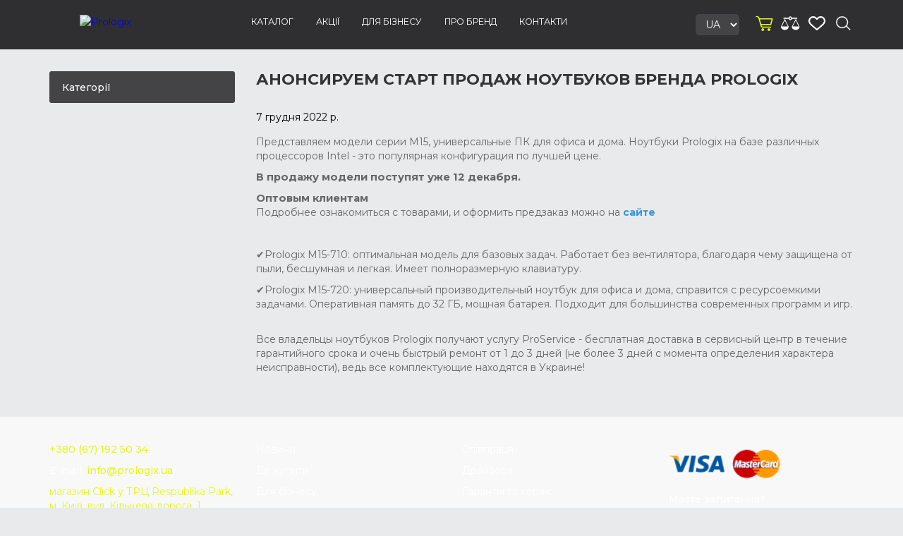

--- FILE ---
content_type: text/html; charset=utf-8
request_url: https://prologix.ua/anonsiruem-start-prodazh-noutbukov-brenda-prologix
body_size: 6900
content:


<!DOCTYPE html>
<html lang="uk" dir="ltr" class="html-news-item-page">
<head>
    <title>&#x410;&#x43D;&#x43E;&#x43D;&#x441;&#x438;&#x440;&#x443;&#x435;&#x43C; &#x441;&#x442;&#x430;&#x440;&#x442; &#x43F;&#x440;&#x43E;&#x434;&#x430;&#x436; &#x43D;&#x43E;&#x443;&#x442;&#x431;&#x443;&#x43A;&#x43E;&#x432; &#x431;&#x440;&#x435;&#x43D;&#x434;&#x430; Prologix</title>
    <meta http-equiv="Content-type" content="text/html;charset=UTF-8" />
    <meta name="description" content="" />
    <meta name="keywords" content="" />
    <meta http-equiv="X-UA-Compatible" content="IE=edge">
    <meta name="generator" content="nopCommerce" />
    <meta name="viewport" content="width=device-width, initial-scale=1" />
    
    
    

    <link rel="stylesheet" type="text/css" href="/css/ppsxgrek8mlkmoe2pwm1bg.styles.css?v=rWR4w8gOEqmrFE3qrYcsYEwC2qc" /><link rel="stylesheet" type="text/css" href="https://fonts.googleapis.com/css?family=Montserrat:300,400,500,700" />

    

<!-- Google Tag Manager -->
<script>(function(w,d,s,l,i){w[l]=w[l]||[];w[l].push({'gtm.start':
new Date().getTime(),event:'gtm.js'});var f=d.getElementsByTagName(s)[0],
j=d.createElement(s),dl=l!='dataLayer'?'&l='+l:'';j.async=true;j.src=
'https://www.googletagmanager.com/gtm.js?id='+i+dl;f.parentNode.insertBefore(j,f);
})(window,document,'script','dataLayer','GTM-K957D5N');</script>
<!-- End Google Tag Manager -->
    
    
    
    <link rel="shortcut icon" href="/icons/icons_4/favicon.ico">
    
    
        <link rel="alternate" hreflang="en" href="https://prologix-global.net/anonsiruem-start-prodazh-noutbukov-brenda-prologix" />
        <link rel="alternate" hreflang="uk" href="https://prologix.ua/anonsiruem-start-prodazh-noutbukov-brenda-prologix" />
        <link rel="alternate" hreflang="x-default" href="https://prologix.ua/anonsiruem-start-prodazh-noutbukov-brenda-prologix" />
    <!--Theme Designed by nopAccelerate Themes - http://themes.nopaccelerate.com/themes/ -->
    <!--Copyright (c) 2014-->
    <!--[if lt IE 9]>
           <script src="https://oss.maxcdn.com/libs/respond.js/1.3.0/respond.min.js"></script>
    <![endif]-->

    
</head>
<body>
    <!--[if lt IE 7]>
        <p class="chromeframe">You are using an <strong>outdated</strong> browser. Please <a href="http://browsehappy.com/">upgrade your browser</a> or <a href="http://www.google.com/chromeframe/?redirect=true">activate Google Chrome Frame</a> to improve your experience.</p>
    <![endif]-->
    <input name="__RequestVerificationToken" type="hidden" value="CfDJ8FWBa1yC24NMiXlnUd2pca_iUbDOqjNk2E0ShfQ6-m38bmGofRuAfxkm7RKefInAiUeoqXHjrL02ccIpt663SiwKOErhT7sc_BZ7dcq3cxXNqZRRFzaDAtYDrasvThdxwCBU5rC_W0S2c_ChFS4WKk8" />
    

<!-- Google Tag Manager (noscript) -->
<noscript><iframe src="https://www.googletagmanager.com/ns.html?id=GTM-K957D5N"
height="0" width="0" style="display:none;visibility:hidden"></iframe></noscript>
<!-- End Google Tag Manager (noscript) -->

<div class="ajax-loading-block-window" style="display: none">
</div>
<div id="dialog-notifications-success" role="status" aria-live="polite" aria-atomic="true" title=" сповіщення " style="display:none;">
</div>
<div id="dialog-notifications-error" role="alert" aria-live="assertive" aria-atomic="true" title=" Помилка " style="display:none;">
</div>
<div id="dialog-notifications-warning" role="alert" aria-live="assertive" aria-atomic="true" title="Увага" style="display:none;">
</div>
<div id="bar-notification" class="bar-notification-container" role="status" aria-live="polite" aria-atomic="true" data-close=" Закрити ">
</div>

<div class="master-wrapper-page">
        <div class="admin-header-link">
            <ul>
                

            </ul>
        </div>    
<div class="header">
    
    
    <div class="header-lower">
        <div class="container">
            <div class="row">
                <div class="col-xs-12 col-sm-12 col-md-12 col-lg-12">
				<div class="open-menu"></div><div class="header-logo">
<a href="/">
    <img title="" alt="Prologix" src="/Themes/WristwearThemePrologix/Content/images/Logo-svg.svg">
</a></div>
				
				
<div class="header-links header-top-right">
        
        
		<div class="search-box"></div>
		
		
		
            <a class="wishlist-box" href="/wishlist"><span></span></a>
		<a class="compare-box" href="/compareproducts"></a>
		
		<a class="user-box" href="/customer/info"></a>
		


<div id="flyout-cart" class="flyout-main-wrapper">
    <div class="shopping-cart-link">
        <a class="cart-box" href="/cart"><span></span></a>
    </div>
    <div class="flyout-cart-wrapper" id="flyout-cart-wrapper">
        <div class="mini-shopping-cart">
            <div class="count">
 У вас немає елементів у кошику для покупок.             </div>
        </div>
    </div>
</div>        
    
	
		
		
</div>
				

    <div class="language-selector">
                <select id="customerlanguage" name="customerlanguage" onchange="setLocation(this.value);" aria-label="Вибір мови"><option selected="selected" value="https://prologix.ua/changelanguage/6?returnUrl=%2Fanonsiruem-start-prodazh-noutbukov-brenda-prologix">UA</option>
<option value="https://prologix.ua/changelanguage/8?returnUrl=%2Fanonsiruem-start-prodazh-noutbukov-brenda-prologix">RU</option>
</select>
    </div>

				
        <!-- Collect the nav links, forms, and other content for toggling -->
        <div id="main-menu">
            <ul>
                
<li class="dropdown">
    <span class="fa fa-angle-down visible-xs"></span>
    <a class="dropdown-toggle" href="/katalog" role="button" aria-expanded="false">
        <span class="category-name">&#x41A;&#x430;&#x442;&#x430;&#x43B;&#x43E;&#x433;</span>
    </a>
        <ul class="dropdown-menu sub-menusublist first-level" role="menu">
        <li>
            <a href="/sistemni-bloki">&#x421;&#x438;&#x441;&#x442;&#x435;&#x43C;&#x43D;&#x456; &#x431;&#x43B;&#x43E;&#x43A;&#x438;
            </a>
         </li>
        <li>
            <a href="/noutbuki-ultrabuki">&#x41D;&#x43E;&#x443;&#x442;&#x431;&#x443;&#x43A;&#x438;
            </a>
         </li>
        <li>
            <a href="/monobloki">&#x41C;&#x43E;&#x43D;&#x43E;&#x431;&#x43B;&#x43E;&#x43A;&#x438;
            </a>
         </li>
        <li>
            <a href="/monitori">&#x41C;&#x43E;&#x43D;&#x456;&#x442;&#x43E;&#x440;&#x438;
            </a>
         </li>
        <li>
            <a href="/korpusi-prologix">&#x41A;&#x43E;&#x440;&#x43F;&#x443;&#x441;&#x438;
            </a>
         </li>
        <li>
            <a href="/nakopichuvachi-ssd">&#x41D;&#x430;&#x43A;&#x43E;&#x43F;&#x438;&#x447;&#x443;&#x432;&#x430;&#x447;&#x456; SSD
            </a>
         </li>
        <li>
            <a href="/operativna-pamyat-dlya-pk-ta-noutbukiv-prologix">&#x41E;&#x43F;&#x435;&#x440;&#x430;&#x442;&#x438;&#x432;&#x43D;&#x430; &#x43F;&#x430;&#x43C;&#x27;&#x44F;&#x442;&#x44C; &#x434;&#x43B;&#x44F; &#x41F;&#x41A; &#x442;&#x430; &#x43D;&#x43E;&#x443;&#x442;&#x431;&#x443;&#x43A;&#x456;&#x432;
            </a>
         </li>
        <li>
            <a href="/nettopi">&#x41D;&#x435;&#x442;&#x442;&#x43E;&#x43F;&#x438;
            </a>
         </li>
        <li>
            <a href="/serveri-prologix">&#x421;&#x435;&#x440;&#x432;&#x435;&#x440;&#x438;
            </a>
         </li>
        <li>
            <a href="/724bloki-pitaniya-dlya-korpusov">&#x411;&#x43B;&#x43E;&#x43A;&#x438; &#x436;&#x438;&#x432;&#x43B;&#x435;&#x43D;&#x43D;&#x44F; &#x434;&#x43B;&#x44F; &#x43A;&#x43E;&#x440;&#x43F;&#x443;&#x441;&#x456;&#x432;
            </a>
         </li>
<li class="dropdown">
    <span class="fa fa-angle-down visible-xs"></span>
    <a class="dropdown-toggle" href="/967klaviatury-i-myshi" role="button" aria-expanded="false">
        <span class="category-name">&#x41A;&#x43B;&#x430;&#x432;&#x456;&#x430;&#x442;&#x443;&#x440;&#x438; &#x442;&#x430; &#x43C;&#x438;&#x448;&#x456;</span>
    </a>
        <ul class="dropdown-menu sub-menusublist first-level" role="menu">
        <li>
            <a href="/soccer">&#x41C;&#x438;&#x448;&#x456;
            </a>
         </li>
        <li>
            <a href="/33">&#x41A;&#x43B;&#x430;&#x432;&#x456;&#x430;&#x442;&#x443;&#x440;&#x438;
            </a>
         </li>
        </ul>
</li>        <li>
            <a href="/filtri-zhivlennya-2">&#x424;&#x456;&#x43B;&#x44C;&#x442;&#x440;&#x438; &#x436;&#x438;&#x432;&#x43B;&#x435;&#x43D;&#x43D;&#x44F;
            </a>
         </li>
        <li>
            <a href="/dzherela-bezperebijnogo-zhivlennya-dbzh">&#x414;&#x436;&#x435;&#x440;&#x435;&#x43B;&#x430; &#x431;&#x435;&#x437;&#x43F;&#x435;&#x440;&#x435;&#x431;&#x456;&#x439;&#x43D;&#x43E;&#x433;&#x43E; &#x436;&#x438;&#x432;&#x43B;&#x435;&#x43D;&#x43D;&#x44F; (&#x414;&#x411;&#x416;)
            </a>
         </li>
        <li>
            <a href="/554akkumulyatornye-batarei">&#x410;&#x43A;&#x443;&#x43C;&#x443;&#x43B;&#x44F;&#x442;&#x43E;&#x440;&#x43D;&#x456; &#x431;&#x430;&#x442;&#x430;&#x440;&#x435;&#x457;
            </a>
         </li>
        <li>
            <a href="/585invertory">&#x406;&#x43D;&#x432;&#x435;&#x440;&#x442;&#x43E;&#x440;&#x438;
            </a>
         </li>
        </ul>
</li>    <li>
        <a href="/akcii-3">
            &#x410;&#x43A;&#x446;&#x456;&#x457;
        </a>
    </li>
                    <li><a href="/spivpracya">&#x421;&#x43F;i&#x432;&#x43F;&#x440;&#x430;&#x446;&#x44F;</a></li>
                    <li><a href="/drivers-ua">&#x414;&#x440;&#x430;&#x439;&#x432;&#x435;&#x440;&#x430;</a></li>
                    <li><a href="/dlya-biznesu">&#x414;&#x43B;&#x44F; &#x431;&#x456;&#x437;&#x43D;&#x435;&#x441;&#x443;</a></li>
                    <li><a href="/warranty-service-prologix">&#x413;&#x430;&#x440;&#x430;&#x43D;&#x442;&#x456;&#x44F; &#x442;&#x430; &#x441;&#x435;&#x440;&#x432;&#x456;&#x441;</a></li>
                    <li><a href="/pro-brend-prologix">&#x41F;&#x440;&#x43E; &#x431;&#x440;&#x435;&#x43D;&#x434;</a></li>
                    <li><a href="/contactus">Контакти</a></li>
                
            </ul>
        </div><!-- /.navbar-collapse -->


    



				
                </div>
            </div>
        </div>
    </div>
    
</div>

<form method="get" id="small-search-box-form" action="/search">
<div class="close"></div>
        <div class="form-group">
            <input type="text" class="search-nav form-control" id="small-searchterms" autocomplete="off" placeholder=" Пошук в магазині " name="q" aria-label=" Пошук в магазині " />
            
            
                
            
        </div>
</form>
        
    <div class="master-wrapper-content" id="main" role="main">
            <div class="container">
                <div class="row">
                    <div class="col-md-12">
                        
                    </div>
                </div>
                <div class="ajax-loading-block-window" style="display: none">
                    <div class="loading-image">
                    </div>
                </div>
            </div>
            <div class="master-column-wrapper">
                <div class="container">
                    <div class="row">
                        

<div class="sidebar col-md-3">


    <div class="block block-category-navigation well box-shadow-wrapper">
        <div class="title main-title">
            <strong> Категорії </strong>
        </div>
        <div class="listbox">
            <ul class="nav nav-list">
        <li class="inactive">
            <a href="/katalog">
                &#x41A;&#x430;&#x442;&#x430;&#x43B;&#x43E;&#x433;
            </a>
        </li>
        <li class="inactive">
            <a href="/akcii-3">
                &#x410;&#x43A;&#x446;&#x456;&#x457;
            </a>
        </li>
            </ul>
        </div>
    </div>
</div>
<div class="side-content center-2 col-md-9">
    
    
<div class="page news-item-page">
    <div class="page-title panel-heading">
        <h1>&#x410;&#x43D;&#x43E;&#x43D;&#x441;&#x438;&#x440;&#x443;&#x435;&#x43C; &#x441;&#x442;&#x430;&#x440;&#x442; &#x43F;&#x440;&#x43E;&#x434;&#x430;&#x436; &#x43D;&#x43E;&#x443;&#x442;&#x431;&#x443;&#x43A;&#x43E;&#x432; &#x431;&#x440;&#x435;&#x43D;&#x434;&#x430; Prologix</h1>
    </div>
    <div class="page-body">
        <div class="news-date">
            7 &#x433;&#x440;&#x443;&#x434;&#x43D;&#x44F; 2022 &#x440;.
        </div>
        <div class="news-body">
            <p>Представляем модели серии М15, универсальные ПК для офиса и дома. Ноутбуки Prologix на базе различных процессоров Intel - это популярная конфигурация по лучшей цене.</p>
<p><span style="font-size: 11pt;"><strong>В продажу модели поступят уже 12 декабря.</strong></span></p>
<p><strong><span style="font-size: 11pt;">Оптовым клиентам</span></strong><br />Подробнее ознакомиться с товарами, и оформить предзаказ можно на <strong><span style="color: #3598db;"><a style="color: #3598db;" href="https://online.dclink.ua/b2b/catalog/31?page=1&amp;limit=40&amp;available=0&amp;order=0&amp;storages=all&amp;brands=ProLogix">сайте</a></span></strong></p>
<p>&nbsp;</p>
<p>✔️Prologix M15-710: оптимальная модель для базовых задач. Работает без вентилятора, благодаря чему защищена от пыли, бесшумная и легкая. Имеет полноразмерную клавиатуру.</p>
<p>✔️Prologix M15-720: универсальный производительный ноутбук для офиса и дома, справится с ресурсоемкими задачами. Оперативная память до 32 ГБ, мощная батарея. Подходит для большинства современных программ и игр. &nbsp;</p>
<p>Все владельцы ноутбуков Prologix получают услугу ProService - бесплатная доставка в сервисный центр в течение гарантийного срока и очень быстрый ремонт от 1 до 3 дней (не более 3 дней с момента определения характера неисправности), ведь все комплектующие находятся в Украине! &nbsp;</p>
        </div>
        
    </div>
</div>

    
</div>

                    </div>
                </div>
            </div>
            
        </div>
        

<div class="footer">
    <div class="footer-upper">
        <div class="container">
            <div class="row">
                <div class="column newsletter-wrapper col-sm-12 col-md-12">
                    
                </div>
            </div>
        </div>
    </div>
    <div class="footer-middle">
        <div class="container">
            <div class="row">
			
			<div class="column my-account col-sm-3 col-md-3">
			       

                <div class="html-widget">
                    <p><strong><a href="tel:380671925034">+380 (67) 192 50 34</a></strong></p>
<p><strong>E-mail: <a href="/cdn-cgi/l/email-protection#6e070008012e1e1c010201090716401b0f"><span class="__cf_email__" data-cfemail="731a1d151c3303011c1f1c141a0b5d0612">[email&#160;protected]</span></a></strong></p>
<p><a href="https://maps.app.goo.gl/rH8EzUvyhEGXZqCZ9">магазин Click у ТРЦ Respublika Park, м. Київ, вул.&nbsp;Кільцева дорога, 1</a></p>
<p>&nbsp;</p>
<p><a class="btn" href="/de-kupiti">Де купити</a></p>
                </div>

			</div>
			
			   <div style="display:none;" class="column my-account col-sm-4 col-md-4">
                    
                    <ul class="nav nav-list">
                            <li><a href="/wishlist"><i class="fa fa-angle-right"></i>Бажання</a></li>
                    </ul>
                </div>
				
               
                <div class="column customer-service col-sm-3 col-md-3">
                    
                    <ul class="nav nav-list">
                            <li><a href="/news"><i class="fa fa-angle-right"></i>Новини</a></li>
                            <li><a href="/de-kupiti"><i class="fa fa-angle-right"></i>&#x414;&#x435; &#x43A;&#x443;&#x43F;&#x438;&#x442;&#x438;</a></li>
                            <li><a href="/dlya-biznesu"><i class="fa fa-angle-right"></i>&#x414;&#x43B;&#x44F; &#x431;&#x456;&#x437;&#x43D;&#x435;&#x441;&#x443;</a></li>
                            <li><a href="/pro-brend-prologix"><i class="fa fa-angle-right"></i>&#x41F;&#x440;&#x43E; &#x431;&#x440;&#x435;&#x43D;&#x434;</a></li>
                            <li><a href="/compareproducts"><i class="fa fa-angle-right"></i>Порівняння</a></li>
                            <li><a href="/newproducts"><i class="fa fa-angle-right"></i>Новинки</a></li>
                            <li><a href="/contactus"><i class="fa fa-angle-right"></i>Контакти</a></li>
                    </ul>
                </div>
                <div class="column information col-sm-3 col-md-3">
                    
                    <ul class="nav nav-list">
                            <li><a href="/spivpracya"><i class="fa fa-angle-right"></i>&#x421;&#x43F;i&#x432;&#x43F;&#x440;&#x430;&#x446;&#x44F;</a></li>
                            <li><a href="/drivers-ua"><i class="fa fa-angle-right"></i>&#x414;&#x440;&#x430;&#x439;&#x432;&#x435;&#x440;&#x430;</a></li>
                            <li><a href="/warranty-service-prologix"><i class="fa fa-angle-right"></i>&#x413;&#x430;&#x440;&#x430;&#x43D;&#x442;&#x456;&#x44F; &#x442;&#x430; &#x441;&#x435;&#x440;&#x432;&#x456;&#x441;</a></li>
                            <li><a href="/obmen-i-vizvrat-prologix"><i class="fa fa-angle-right"></i>&#x41E;&#x431;&#x43C;&#x456;&#x43D; &#x442;&#x430; &#x43F;&#x43E;&#x432;&#x435;&#x440;&#x43D;&#x435;&#x43D;&#x43D;&#x44F;</a></li>
                            <li><a href="/oplata-i-distavka-prologix"><i class="fa fa-angle-right"></i>&#x41E;&#x43F;&#x43B;&#x430;&#x442;&#x430; &#x456; &#x434;&#x43E;&#x441;&#x442;&#x430;&#x432;&#x43A;&#x430;</a></li>
                            <li><a href="/privacy-info-prologix"><i class="fa fa-angle-right"></i>&#x41F;&#x43E;&#x43B;&#x456;&#x442;&#x438;&#x43A;&#x430; &#x43A;&#x43E;&#x43D;&#x444;&#x456;&#x434;&#x435;&#x43D;&#x446;&#x456;&#x439;&#x43D;&#x43E;&#x441;&#x442;&#x456;</a></li>
                            <li><a href="/usloviya-ispolzivaniya-prologix"><i class="fa fa-angle-right"></i>&#x423;&#x43C;&#x43E;&#x432;&#x438; &#x432;&#x438;&#x43A;&#x43E;&#x440;&#x438;&#x441;&#x442;&#x430;&#x43D;&#x43D;&#x44F; &#x441;&#x430;&#x439;&#x442;&#x443;</a></li>
                    </ul>
                </div>
				
				<div class="column pay col-sm-3 col-md-3">
			       

                <div class="html-widget">
                    <p><img src="/images/uploaded/Prologix/pay/image 7.png" alt="" /> <img src="/images/uploaded/Prologix/pay/image 8.png" alt="" /></p>
<p><strong>Маєте запитання?</strong><br /><a href="/contactus">Зв’язатись</a></p>
                </div>

			</div>
				
            </div>
        </div>
    </div>
    <div class="footer-lower">
        <div class="container">
            <div class="row">
                <div class="col-xs-12 col-sm-6 col-md-6">
                        <div class="poweredby">
                            Powered by <a href="https://www.nopcommerce.com/" target="_blank" rel=nofollow>nopCommerce</a>
                        </div>
                    <div class="footer-disclaimer">
                        &copy; Prologix, 2026
                    </div>
                </div>
                <div class="col-xs-12 col-sm-6 col-md-6">
                   
					

    <div class="language-selector">
                <select id="customerlanguage" name="customerlanguage" onchange="setLocation(this.value);" aria-label="Вибір мови"><option selected="selected" value="https://prologix.ua/changelanguage/6?returnUrl=%2Fanonsiruem-start-prodazh-noutbukov-brenda-prologix">UA</option>
<option value="https://prologix.ua/changelanguage/8?returnUrl=%2Fanonsiruem-start-prodazh-noutbukov-brenda-prologix">RU</option>
</select>
    </div>

                </div>
            </div>
        </div>
    </div>
</div>
        <div id="backTop"></div>
</div>




    <script data-cfasync="false" src="/cdn-cgi/scripts/5c5dd728/cloudflare-static/email-decode.min.js"></script><script type="text/javascript" src="/js/2yd4zlwxa3pojapavloyfq.scripts.js?v=Gh0XMqItx-DPkmy1x0dyO42Oo1c"></script>
    <script type="text/javascript">
        $(document).ready(function () {
            $("#main-menu .dropdown .fa-angle-down").on('click', function () {
                var $this = $(this);
                $this.siblings("ul.dropdown-menu").slideToggle("slow", function () {
                    if ($this.siblings("ul.dropdown-menu").css('display') == 'block')
                        $this.addClass("rotate");
                    else if ($this.siblings("ul.dropdown-menu").css('display') == 'none')
                        $this.removeClass("rotate");
                });
            });
        });
    </script>

<script type="text/javascript">
                $("#small-search-box-form").on("submit", function (event) {
                    if ($("#small-searchterms").val() == "") {
                        alert('\u0411\u0443\u0434\u044C \u043B\u0430\u0441\u043A\u0430, \u0432\u0432\u0435\u0434\u0456\u0442\u044C \u043F\u043E\u0448\u0443\u043A\u043E\u0432\u0435 \u0441\u043B\u043E\u0432\u043E');
                        $("#small-searchterms").focus();
                        event.preventDefault();
                    }
                });
            </script>

<script type="text/javascript">
                    $(document).ready(function () {
                        var showLinkToResultSearch;
                        var searchText;
                        $('#small-searchterms').autocomplete({
                            delay: 500,
                            minLength: 3,
                            source: '/catalog/searchtermautocomplete',
                            appendTo: '.search-box',
                            select: function(event, ui) {
                                $("#small-searchterms").val(ui.item.label);
                                setLocation(ui.item.producturl);
                                return false;
                            },
                            //append link to the end of list
                            open: function(event, ui) {
                                //display link to search page
                                if (showLinkToResultSearch) {
                                    searchText = document.getElementById("small-searchterms").value;
                                    $(".ui-autocomplete").append("<li class=\"ui-menu-item\" role=\"presentation\"><a href=\"/search?q=" + searchText + "\">Переглянути всі результати...</a></li>");
                                }
                            }
                        })
                        .data("ui-autocomplete")._renderItem = function(ul, item) {
                            var t = item.label;
                            showLinkToResultSearch = item.showlinktoresultsearch;
                            //html encode
                            t = htmlEncode(t);
                            return $("<li></li>")
                                .data("item.autocomplete", item)
                                .append("<a><img src='" + item.productpictureurl + "'>" + t + "</a>")
                            .appendTo(ul);
                        };
                    });
                </script>

<script type="text/javascript">
            var localized_data = {
                AjaxCartFailure: "Не вдалося додати товар. Оновіть сторінку та спробуйте ще раз."
            };
            AjaxCart.init(false, '.header-links .cart-qty', '.header-links .wishlist-qty', '#flyout-cart', localized_data);
        </script>



    
<script defer src="https://static.cloudflareinsights.com/beacon.min.js/vcd15cbe7772f49c399c6a5babf22c1241717689176015" integrity="sha512-ZpsOmlRQV6y907TI0dKBHq9Md29nnaEIPlkf84rnaERnq6zvWvPUqr2ft8M1aS28oN72PdrCzSjY4U6VaAw1EQ==" data-cf-beacon='{"version":"2024.11.0","token":"119ea965095a4403859be0a33c358fcf","r":1,"server_timing":{"name":{"cfCacheStatus":true,"cfEdge":true,"cfExtPri":true,"cfL4":true,"cfOrigin":true,"cfSpeedBrain":true},"location_startswith":null}}' crossorigin="anonymous"></script>
</body>
</html>

--- FILE ---
content_type: text/plain
request_url: https://www.google-analytics.com/j/collect?v=1&_v=j102&a=999047588&t=pageview&_s=1&dl=https%3A%2F%2Fprologix.ua%2Fanonsiruem-start-prodazh-noutbukov-brenda-prologix&ul=en-us%40posix&dt=%D0%90%D0%BD%D0%BE%D0%BD%D1%81%D0%B8%D1%80%D1%83%D0%B5%D0%BC%20%D1%81%D1%82%D0%B0%D1%80%D1%82%20%D0%BF%D1%80%D0%BE%D0%B4%D0%B0%D0%B6%20%D0%BD%D0%BE%D1%83%D1%82%D0%B1%D1%83%D0%BA%D0%BE%D0%B2%20%D0%B1%D1%80%D0%B5%D0%BD%D0%B4%D0%B0%20Prologix&sr=1280x720&vp=1280x720&_u=YEBAAEABAAAAACAAI~&jid=1264141860&gjid=1829291067&cid=200051652.1769696281&tid=UA-254762119-1&_gid=1648835692.1769696281&_r=1&_slc=1&gtm=45He61r1n81K957D5Nv9100078489za200zd9100078489&gcd=13l3l3l3l1l1&dma=0&tag_exp=103116026~103200004~104527907~104528501~104573694~104684208~104684211~115938465~115938468~116185181~116185182~116988315~117041588&z=509443943
body_size: -449
content:
2,cG-X0THLGWBQ2